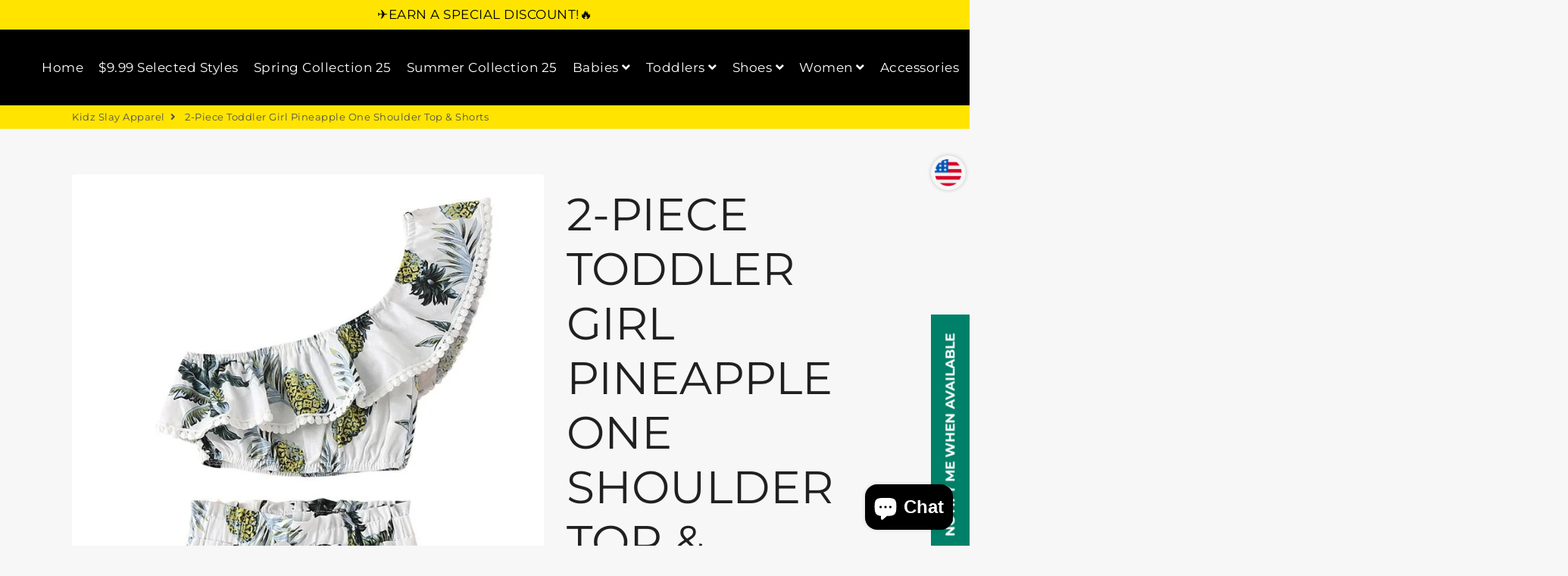

--- FILE ---
content_type: text/html; charset=utf-8
request_url: https://www.google.com/recaptcha/api2/aframe
body_size: 250
content:
<!DOCTYPE HTML><html><head><meta http-equiv="content-type" content="text/html; charset=UTF-8"></head><body><script nonce="fBACeHMYfsdjdHHZQhGERw">/** Anti-fraud and anti-abuse applications only. See google.com/recaptcha */ try{var clients={'sodar':'https://pagead2.googlesyndication.com/pagead/sodar?'};window.addEventListener("message",function(a){try{if(a.source===window.parent){var b=JSON.parse(a.data);var c=clients[b['id']];if(c){var d=document.createElement('img');d.src=c+b['params']+'&rc='+(localStorage.getItem("rc::a")?sessionStorage.getItem("rc::b"):"");window.document.body.appendChild(d);sessionStorage.setItem("rc::e",parseInt(sessionStorage.getItem("rc::e")||0)+1);localStorage.setItem("rc::h",'1768245064609');}}}catch(b){}});window.parent.postMessage("_grecaptcha_ready", "*");}catch(b){}</script></body></html>